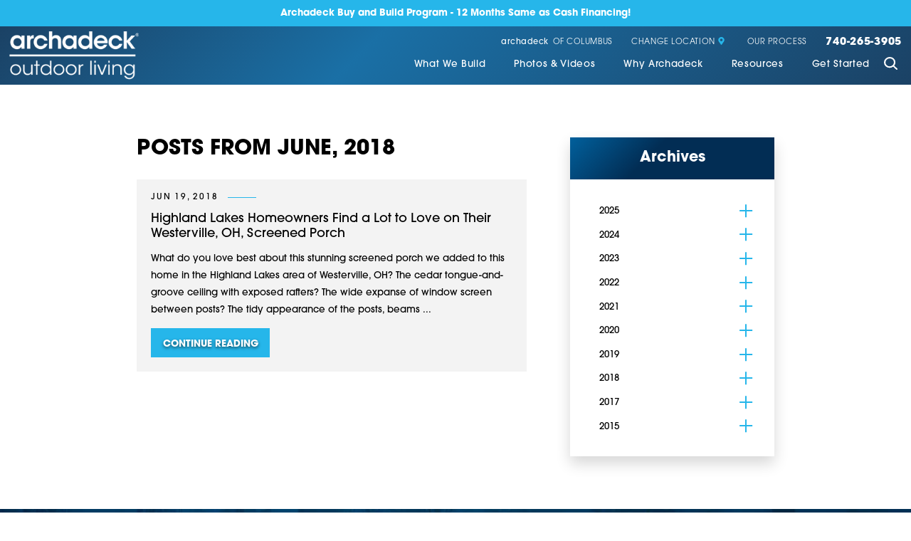

--- FILE ---
content_type: text/html; charset=utf-8
request_url: https://www.archadeck.com/columbus/resources/blog/2018/june/
body_size: 15126
content:
<!DOCTYPE html>
<html lang="en" data-anim="1" data-prlx="1" data-flr="1" data-i="x37dc20xp4z" data-is="l4nwa6osr8_" data-gmap="AIzaSyCCSUDj5b6maWqpSnOSpZim7KuFjr1xTLI" data-sa="AspbRv5vcxZT0CDYNE56neVhMYnsB1sK2lwR9hMxYKbXcoWCnaJLV1hgClPIfAvdRmQSUJDP76gNSeATjnyuKUkgo%2FRYEcMpnDnRwmA8cRR8zGgXtmL%2FvHEqpiB6aURx80lcbjzXkoA4ge5xjRZnn5kccNRS8ozkiZ4%2F8ZIC7nLk3W%2BJ">
<head>
	<script type="text/javascript" src="https://d217qqw9cv4mkx.cloudfront.net/cms/includes/xfe68wggbgd.2509161620371.js" defer data-require='["j/poly","j/modernizr","j/jquery","j/jquery.ui","j/ui.touch","j/ui.wheel","j/ui.draw","j/ui.mobile","j/timezone","static","j/jquery.cookie","extensions","uri","behaviors","c/scrollbar","c/loading","m/date","form","adapter","v/jwplayer","video","a/bootstrap","svg"]'></script>
	<title>June 2018 Blogs | Archadeck Outdoor Living</title>
	<link rel="canonical" href="https://www.archadeck.com/columbus/resources/blog/2018/june/"/>
	<meta content="text/html; charset=utf-8" http-equiv="Content-Type"/>
	<meta content="initial-scale=1" name="viewport"/>
	<meta http-equiv="X-UA-Compatible" content="IE=edge,chrome=1"/>
	<meta name="description" content="Explore our blog posts from June 2018 to learn more about Archadeck Outdoor Living."/>
	<meta property="og:type" content="website"/>
	<meta property="og:site_name" content="Archadeck"/>
	<meta property="og:url" content="https://www.archadeck.com/columbus/resources/blog/2018/june/"/>
	<meta property="og:image" content="https://www.archadeck.com/images/social/Social-Share.2101050844288.jpg"/>
	<meta name="twitter:card" content="summary_large_image"/>
	<meta name="twitter:image" content="https://www.archadeck.com/images/social/Social-Share.2101050844288.jpg"/>
	<meta name="google-site-verification" content="Q7Xr3W0lyiDnisg1I-yB-gMmNbjEufSKm85B9b9WiHo"/>
	<meta name="msvalidate.01" content="C3F3BC7C934F6B425D2A15307AA60600"/>
	<link rel="preconnect" href="https://use.typekit.net/htj6kdx.css"/>
	<!-- Google Tag Manager -->
	<script type="text/javascript">
(function(n){var t=n.Process||{},i=function(n){var t=+n;return isNaN(t)?n:t},u=function(n){return decodeURIComponent(n.replace(/\+/g,"%20"))},h=/\{(.+?)\}/g,c=window.location.hash&&window.location.hash[1]==="~"&&!/\bSPPC=./i.test(document.cookie||""),s=[],e=null,r=null,o=null,f=null;t.Page=function(n){for(var i=n.length;i--;)c?s.push(n[i]):t.Element(document.getElementById(n[i]))};t.Delayed=function(){var n,i;for(r=null;n=s.shift();)t.Element(document.getElementById(n));try{i=new CustomEvent("process.delayed",{bubbles:!0,cancelable:!0});document.documentElement.dispatchEvent(i)}catch(u){}};t.Element=function(n){if(n)switch(n.getAttribute("data-process")){case"if":t.If(n);break;case"replace":t.Replace(n);break;default:t.Fix(n)}};t.Replace=function(n){var i,f=n.parentNode,r=document.createTextNode(t.Get(n.getAttribute("data-replace"))),u=n.firstElementChild;u&&u.getAttribute&&(i=u.getAttribute("href"))&&i.substring(0,4)==="tel:"&&(i=document.createElement("a"),i.setAttribute("href","tel:"+r.data),i.appendChild(document.createTextNode(r.data)),r=i);f.insertBefore(r,n);f.removeChild(n)};t.Fix=function(n){var r,u,i,f=n.attributes.length,e=n.childNodes.length;if(n.nodeName==="SCRIPT"){n.parentNode.removeChild(n);return}while(f--)r=n.attributes[f],r.name.substring(0,13)=="data-replace-"&&(u=r.name.substring(13),n.setAttribute(u,t.Get(r.value)),n.removeAttribute(r.name));while(e--)i=n.childNodes[e],i.nodeType===3&&i.data&&i.data.indexOf("{")>=0&&(i.data=t.Get(i.data))};t.If=function(n){for(var i,u,f,e,o=n.parentNode,s=n.attributes.length,r=undefined;s--;){i=n.attributes[s];switch(i.name){case"field":r=t.Check(n,t.Get(i.value));break;case"nofield":r=!t.Check(n,t.Get(i.value))}if(r!==undefined)break}if(r)for(u=n.childNodes,f=0,e=u.length;f<e;f++)o.insertBefore(u[0],n);o.removeChild(n)};t.Check=function(n,r){for(var u,f,e=n.attributes.length;e--;){u=n.attributes[e];switch(u.name){case"equals":return r==t.Get(u.value);case"gt":case"greaterthan":case"morethan":return i(r)>i(t.Get(u.value));case"gte":return i(r)>=i(t.Get(u.value));case"lt":case"lessthan":case"lesserthan":return i(r)<i(t.Get(u.value));case"lte":return i(r)<=i(t.Get(u.value));case"ne":case"notequals":return r!=t.Get(u.value);case"contains":return f=t.Get(u.value),r.indexOf(f>=0);case"notcontains":return f=t.Get(u.value),!r.indexOf(f>=0);case"in":return f=t.Get(u.value),t.InArray(r,(""+f).split(","));case"notin":return f=t.Get(u.value),!t.InArray(r,(""+f).split(","));case"between":return f=t.Get(u.value).Split(","),f.length==2&&i(r)>=i(f[0])&&i(r)<=i(f[1])?!0:!1}}return!!r};t.InArray=function(n,t){for(var i=t.length;i--;)if(t[i]==n)return!0;return!1};t.Get=function(n){return n.replace(h,function(n,i){var r=i.split("/"),f=r.shift();return t.Data(f.split(":"),0,r[0])||u(r.shift()||"")})};t.Data=function(n,i,r){var u;switch(n[i].toLowerCase()){case"f":return t.Format(n[i+1],n,i+2,r);case"if":return t.Data(n,i+1)?n.pop():"";case"ifno":case"ifnot":return t.Data(n,i+1)?"":n.pop();case"q":case"querystring":return t.Query(n[i+1])||"";case"session":case"cookie":return t.Cookie(n[i+1])||"";case"number":return t.Number(n[i+1],r)||"";case"request":return u=t.Cookie("RWQ")||window.location.search,u&&u[0]==="?"&&n[i+1]&&n[i+1][0]!="?"&&(u=u.substr(1)),u;case"u":return t.UserData(n[i+1])||"";default:return""}};t.Format=function(n,i,r,u){var h,f,s,e,o;if(!n||r>i.length-1)return"";if(h=null,f=null,n=n.toLowerCase(),e=0,n=="binary")e=2;else if(r+1<i.length)switch(n){case"p":case"phone":case"p2":case"phone2":case"p3":case"phone3":i[r].indexOf("0")>=0&&(f=i[r],e=1);break;default:s=parseInt(i[r]);isNaN(s)||(h=s,e=1)}o=t.Data(i,r+e,u);switch(n){case"p":case"phone":return t.Phone(""+o,f);case"p2":case"phone2":return t.Phone(""+o,f||"000.000.0000");case"p3":case"phone3":return t.Phone(""+o,f||"000-000-0000");case"tel":return t.Phone(""+o,f||"0000000000")}};t.Phone=function(n,t){var u,i,f,r;if(!n)return"";if(u=n.replace(/\D+/g,""),u.length<10)return n;for(i=(t||"(000) 000-0000").split(""),f=0,r=0;r<i.length;r++)i[r]=="0"&&(f<u.length?i[r]=u[f++]:(i.splice(r,1),r--));return f==10&&u.length>10&&i.push(" x"+u.substring(10)),i.join("")};t.Query=function(n){var r,f,o,i,s;if(!e)for(e={},r=t.Cookie("RWQ")||window.location.search,f=r?r.substring(1).split("&"):[],o=f.length;o--;)i=f[o].split("="),s=u(i.shift()).toLowerCase(),e[s]=i.length?u(i.join("=")):null;return e[n.toLowerCase()]};t.Cookie=function(n){var f,i,o,e,t;if(!r)for(r={},f=document.cookie?document.cookie.split("; "):[],i=f.length;i--;){o=f[i].split("=");e=u(o.shift()).toLowerCase();t=o.join("=");switch(t[0]){case"#":r[e]=+t.substring(1);break;case":":r[e]=new Date(+t.substring(1));break;case"!":r[e]=t==="!!";break;case"'":r[e]=u(t.substring(1));break;default:r[e]=u(t)}}for(f=n.split("|"),i=0;i<f.length;i++)if(t=r[f[i].toLowerCase()],t)return t;return""};t.UserData=function(n){switch(n){case"DisplayName":return t.Cookie("U_DisplayName")||"";case"TimeOfDay":var r=new Date,i=r.getHours();return i>=17||i<5?"Evening":i<12?"Morning":"Afternoon"}};t.Number=function(n,i){var s,u,r,e;if(!i)return i;if(!o)for(o={},s=(t.Cookie("PHMAP")||"").split(","),e=0;e<s.length;e++)u=(s[e]||"").split("="),u.length===2&&(o[u[0]]=u[1]);return r=o[i],r&&r!=="0"||(r=i),f||(f={}),f[r]=1,r};t.Phones=function(){var n,t;if(f){n=[];for(t in f)f.hasOwnProperty(t)&&n.push(t);return n.join("|")}return null};n.Process=t;document.documentElement&&(document.documentElement.clientWidth<=1280||(t.Cookie("pref")&1)==1)&&(document.documentElement.className+=" minimize")})(this);
(function(n){window.rrequire||n(window)})(function(n){function b(i,r,u,f){var h,b,e,a,g,o,nt=(new Date).getTime(),p,c,l,w;if(((!s||nt-s>1e3)&&(st(),s=nt),!t[i])&&(h=k(i,f),h.length)){switch(h[0]){case"/common/js/j/jquery.js":case"/common/js/j/jquery.1.x.js":case"/common/js/j/jquery.2.x.js":h[0]=n.Modernizr&&n.Modernizr.canvas?"/common/js/j/jquery.2.x.js":"/common/js/j/jquery.1.x.js"}if(d(h),f==="css"?(e=n.document.createElement("link"),e.setAttribute("type","text/css"),e.setAttribute("rel","stylesheet"),a="href"):(e=n.document.createElement("script"),e.setAttribute("type","text/javascript"),e.setAttribute("async","async"),a="src",g=h.length<2||i[0]==="/"),i.indexOf("j/jquery")>=0)try{throw new Error("Jquery Require "+i);}catch(tt){for(console.log(tt.stack),p=[],c=arguments;c;)l=[],l.push.apply(l,c),p.push(l),w=c.callee.caller,c=w&&w.arguments;console.log(JSON.stringify(p))}o=h[0];o.substring(0,8)==="/common/"?o=v+o:o.substring(0,5)===rt&&(o=y+o);ot(e,i,f,g);e.setAttribute(a,o);b=n.document.head||n.document.body;b.appendChild(e)}}function ot(t,i,r,e){var s=function(){e?(n.register(i),l()):r==="css"&&(f[i]=!0,l())},o=function(){r==="js"&&console.log('error - "'+i+'" could not be loaded, rrequire will not fire.')};t.addEventListener?(t.addEventListener("load",s,!1),t.addEventListener("error",o,!1)):t.onload=t.onreadystatechange=function(n,r){var f=t.readyState;if(r||!f||/loaded|complete/.test(f)){if(f==="loaded"&&(t.children,t.readyState==="loading"&&(f="error")),t.onload=t.onreadystatechange=null,t=null,e&&f!=="error"){setTimeout(function(){var n=u[i];!n||n()?s():o();s=null;o=null},1);return}f==="error"?o():s();o=null;sucess=null}}}function st(){for(var t,r,u,i=document.querySelectorAll("script[src]"),n=0;n<i.length;n++)t=i[n],r=t.getAttribute("src"),u=t.getAttribute("data-require"),c(r,u,"js");for(i=document.querySelectorAll("link[rel='stylesheet'][href]"),n=0;n<i.length;n++)t=i[n],r=t.getAttribute("href"),u=t.getAttribute("data-require"),c(r,u,"css")}function k(t,i){var r=[];if(!t)return r;if(t.indexOf(n.location.origin)===0&&(t=t.substring(n.location.origin.length)),m=et.exec(t)){if(m[1])return r.push(t),r;if(m[2])return r.push(n.location.protocol+t),r;(m=/(.+?)\.\d{13}(\.\w{2,12})$/.exec(t))&&(t=m[1]+m[2]);r.push(t);(m=/^\/(common|cms)\/(admin\/|js\/|css\/)?(.+?)(\.js|\.css)$/.exec(t))&&(t=m[1]==="cms"?m[1]+"/"+(m[2]||"")+m[3]:m[2]==="admin/"?m[2]+m[3]:m[3],r.push(t))}else/^cms\//.test(t)?r.push("/"+t+"."+i):/^admin\//.test(t)?r.push("/common/"+t+"."+i):i==="js"?r.push("/common/js/"+t+"."+i):i==="css"&&r.push("/common/css/"+t+"."+i),r.push(t);return r}function c(n,i,r){var f,u;if(n&&!t[n]&&(f=k(n,r),d(f),i)){try{arr=it(i)}catch(e){return}for(len=arr&&arr.length,u=0;u<len;u++)c(arr[u],null,r)}}function d(n,i){for(var r,u=0;u<n.length;u++){r=n[u];switch(r){case"j/jquery":case"j/jquery.1.x":case"j/jquery.2.x":case"j/jquery.3.x":t["j/jquery"]=!0;t["j/jquery.1.x"]=!0;t["j/jquery.2.x"]=!0;t["j/jquery.3.x"]=!0;t["/common/js/j/jquery.js"]=!0;t["/common/js/j/jquery.1.x.js"]=!0;t["/common/js/j/jquery.2.x.js"]=!0;t["/common/js/j/jquery.3.x.js"]=!0;break;case"cms":case"cms-5":i==="css"?(t.cms=!0,t["cms-5"]=!0,t["/common/css/cms.css"]=!0,t["/common/css/cms-5.css"]=!0):t[r]=!0;break;default:t[r]=!0}}}function g(n){for(var t,i=n.length;i--;)if(t=n[i],t&&!f[t])return!1;return!0}function ht(){var t,n=r.length;for(e&&(clearTimeout(e),e=0);n--;)t=r[n],t[2]===!0&&r.splice(n,1);r.length===0&&document.documentElement.classList&&document.documentElement.classList.remove("requiring")}function l(){for(var t,i=0,u=r.length;i<u;)(t=r[i++],t[2]!==!0)&&g(t[0])&&(t[2]=!0,t[1](n.jQuery,n),e&&clearTimeout(e),e=setTimeout(ht,1))}function nt(n){var t;if(n){if(typeof n=="string")return[n.toLowerCase()];if(Array.isArray(n)){for(t=n.length;t--;)n[t]=(""+(n[t]||"")).toLowerCase();return n}return null}return null}function tt(n,t){for(var i,r,u=0;u<n.length;u++)if(i=h[n[u]],i){for(n.splice(u,1),u--,r=i[0].length;r--;)n.push(i[0][r]);if(i[1]&&t)for(r=i[1].length;r--;)t.push(i[1][r])}t&&t.length&&tt(t)}function ct(t){var r=0,i=function(){if(n.google&&n.google.maps)n.register(t);else if(++r>20)throw new Error("Unable to load google maps api script.");else setTimeout(i,250)};setTimeout(i,250)}var it=function(n,t){return(window.JSON2||JSON).parse(n,t)},i="/",o=".",a=":",v=i+i+"www.scorpioncms.com",rt=i+"cms"+i,y=i+i+window.location.host,f={},t={},r=[],e=0,p=document&&document.documentElement&&document.documentElement.getAttribute("data-gmap"),ut=p&&"&key="+p,w=Object.prototype,lt=w.toString,ft=w.hasOwnProperty,h={jquery:[["j/jquery","j/jquery.ui"]],behavior:[["behaviors"],["cms-behave"]],googlemap:[["https"+a+i+i+"maps.googleapis.com/maps/api/js?v=3&libraries=places&callback=registermap"+(ut||"")]],map:[["m/gmap"]],loading:[["c/loading2"],["cms-5"]],jwplayer:[[i+"common/js/v/jwplayer"+o+"js"]],tools:[["jquery","behavior","extensions","uri","chart","c/cms","c/scrollbar","loading","form"],["cms-tools","opensans"]],opensans:[["https"+a+i+i+"fonts.googleapis.com/css?family=Open+Sans:300,400italic,400,600,700|Montserrat:400,700"]],ckeditor:[[o+o+i+"ckeditor/ckeditor"]],ck:[["admin/ck/ckeditor"]],ace:[[i+i+"cdnjs.cloudflare.com/ajax/libs/ace/1.4.11/ace"+o+"js"]],weather:[["m/weather"]],cookie:[["j/jquery.cookie"]],form2:[["admin/js/form","admin/js/poly"]]},u={"j/jquery":function(){return!!n.jQuery},"j/jquery.1.x":function(){return!!n.jQuery},"j/jquery.2.x":function(){return!!n.jQuery},"j/jquery.3.x":function(){return!!n.jQuery},"j/jquery.ui":function(){return!!(n.jQuery&&n.jQuery.widget)},"j/jquery.cookie":function(){return!!(n.jQuery&&n.jQuery.cookie)},"j/poly":function(){return!!(n.Element&&n.Element.prototype&&n.Element.prototype.scrollIntoViewport)},googlemap:function(){return!!(n.google&&n.google.maps)},jwplayer:function(){return!!n.jwplayer},ckeditor:function(){return!!n.CKEDITOR},ace:function(){return!!n.ace},weather:function(){return!!(n.jQuery&&n.jQuery.weather)}},et=/^(https?:)?(\/\/([\w\-\.]+))?(\/.+)/i,s;(function(){var n;for(var t in u)ft.call(u,t)&&(n=h[t],n&&n[0]&&n[0][0]&&(u[n[0][0]]=u[t]))})();Array.isArray||(Array.isArray=function(n){return Object.prototype.toString.call(n)==="[object Array]"});Function.isFunction||(Function.isFunction=function(n){return Object.prototype.toString.call(n)==="[object Function]"});s=null;n.registerLoading=function(n){t[n]=!0};n.register=function(n){n&&typeof n=="string"&&(t[n]=!0,f[n]=!0,l())};n.registermap=function(){var n=h.googlemap[0][0];register(n)};n.rrequire=function(i,e,o){var a,h,v,c,s,y,l;if(i=nt(i),i){for(Function.isFunction(o)&&(a=o,o=e,e=a,a=null),o=nt(o),o||(o=[]),tt(i,o),h=i.length,v=!0;h--;)if((c=i[h],c)&&(s=c.toLowerCase(),!f[s])){if(y=u[s],y&&y()){f[s]=!0;continue}if(v=!1,!t[s]){if(s.indexOf("maps.googleapis.com")!==-1&&document.querySelector("script[src*='maps.googleapis.com']")){ct(s);continue}b(c,"script","src","js")}}for(h=0;h<o.length;)(l=o[h],l)&&(s=l.toLowerCase(),f[s]||b(l,"link","href","css"),h++);Function.isFunction(e)&&(v||g(i)?e(n.jQuery,n):r.push([i,e,!1]))}};n.rrequire.setBase=function(n){v=n};n.rrequire.setHost=function(n){y=n};n.rrequire.setDetect=function(n,t){n&&typeof n=="string"&&Function.isFunction(t)&&(u[n]=t)};n.rrequire.getLoading=function(){var n=Object.keys(t);return n.sort(),console.log(JSON.stringify(n,null,"\t"))};n.require||(n.require=n.rrequire)});
</script>
	<script>(function(n,t,i,r,u){n[r]=n[r]||[];n[r].push({"gtm.start":(new Date).getTime(),event:"gtm.js"});var e=t.getElementsByTagName(i)[0],f=t.createElement(i),o=r!="dataLayer"?"&l="+r:"";f.async=!0;f.src="https://www.googletagmanager.com/gtm.js?id="+u+o;e.parentNode.insertBefore(f,e)})(window,document,"script","dataLayer","GTM-KNHZ8WJ3");</script>
	<!-- End Google Tag Manager -->
	<script type="text/javascript">
(function(i,s,o,g,r,a,m){i['GoogleAnalyticsObject']=r;i[r]=i[r]||function(){
(i[r].q=i[r].q||[]).push(arguments)},i[r].l=1*new Date();a=s.createElement(o),
m=s.getElementsByTagName(o)[0];a.defer=!0;a.src=g;m.parentNode.insertBefore(a,m)
})(window,document,'script','//www.google-analytics.com/analytics.js','ga');

ga('create', 'UA-8043786-1', 'auto');

ga('require', 'displayfeatures');

(function(w) {
	if (w.ga && w.VedDecode && w.VedDecode.ved) {
		// Send pageview with custom dimension data
		ga('set', {
			dimension1: getVedValue('linkIndex'),
			dimension2: getVedValue('linkType'),
			dimension3: getVedValue('resultPosition'),
			dimension4: getVedValue('subResultPosition'),
			dimension5: getVedValue('page')
			});
	}
	function getVedValue(key) {
		var ret = w.VedDecode[key];
		return ret ? ret + '' : '(not set)';
	}
})(window);

ga('send', 'pageview');

</script>
	<!-- Google Tag Manager -->
<script>(function(w,d,s,l,i){w[l]=w[l]||[];w[l].push({'gtm.start':
new Date().getTime(),event:'gtm.js'});var f=d.getElementsByTagName(s)[0],
j=d.createElement(s),dl=l!='dataLayer'?'&l='+l:'';j.async=true;j.src=
'https://www.googletagmanager.com/gtm.js?id='+i+dl;f.parentNode.insertBefore(j,f);
})(window,document,'script','dataLayer','GTM-533TZG');</script>
<!-- End Google Tag Manager -->
	<!-- Facebook Pixel Code -->
<script>
!function(f,b,e,v,n,t,s){if(f.fbq)return;n=f.fbq=function(){n.callMethod?
n.callMethod.apply(n,arguments):n.queue.push(arguments)};if(!f._fbq)f._fbq=n;
n.push=n;n.loaded=!0;n.version='2.0';n.queue=[];t=b.createElement(e);t.defer=!0;
t.src=v;s=b.getElementsByTagName(e)[0];s.parentNode.insertBefore(t,s)}(window,
document,'script','//connect.facebook.net/en_US/fbevents.js');

fbq('dataProcessingOptions', ['LDU'], 0, 0);

fbq('init', '4190892367593059');
fbq('track', 'PageView');</script>
<!-- End Facebook Pixel Code -->
	<link rel="stylesheet" type="text/css" href="https://d217qqw9cv4mkx.cloudfront.net/cms/includes/uprxuu9mdl1.2507010500148.css" data-require='["cms","cms-behave"]'/>
	<script>(function(){
var cook = /(?:^|\b)COOK=(.+?)(?:$|;)/.exec( document.cookie )?.[1];
var analytics;
var marketing;
if(cook==='YES'){analytics=true;marketing=true;}
else if(cook==='NO!'){analytics=false;marketing=false;}
else if(cook==='ANALYTICS'){analytics=true;marketing=false;}
else if(cook==='MARKETING'){analytics=false;marketing=true;}
else{analytics=true;marketing=navigator.globalPrivacyControl||window.doNotSell?false:true;}
window.$consentState={analytics,marketing};
})();</script>
<script type="module" src="https://d217qqw9cv4mkx.cloudfront.net/common/usc/p/manage-cookies.js"></script>
</head>
<body class="sub" data-config="pz8po57m.829\6yfhb14v.vgb\0uaxr1n6.ouy\wc3ie4rn.t2t\54pizxfg.a28" data-id="14741839" data-s="35" data-i="316403" data-p="131" data-fk="300541" data-location="50077">
	<!-- Google Tag Manager (noscript) -->
	<noscript><iframe src="https://www.googletagmanager.com/ns.html?id=GTM-KNHZ8WJ3" height="0" width="0" style="display:none;visibility:hidden"></iframe></noscript>
	<!-- End Google Tag Manager (noscript) -->

	<div id="AccessibilityZone"><div id="AccessibilityMenu" class="access-menu access-options flex">
	

	<div class="access-btn open-btn btn" title="Open the accessibility options menu">
		Open Accessibility Menu
	</div>
	<ul>
		<li>
			<button class="flex" data-action="content"><svg viewBox="0 0 36 36"><use data-href="/cms/svg/site/l4nwa6osr8_.36.2601151615359.svg#skip_content"></use></svg> Skip to Content</button>
		</li>
		<li>
			<button class="flex" data-action="menu"><svg viewBox="0 0 36 36"><use data-href="/cms/svg/site/l4nwa6osr8_.36.2601151615359.svg#skip_menu"></use></svg> Skip to Menu</button>
		</li>
		<li>
			<button class="flex" data-action="largeText"><svg viewBox="0 0 36 36"><use data-href="/cms/svg/site/l4nwa6osr8_.36.2601151615359.svg#text_size"></use></svg> Increase Text Size</button>
		</li>
		<li>
			<button class="flex clear-btn" data-action="clear">Clear All <svg viewBox="0 0 36 36"><use data-href="/cms/svg/site/l4nwa6osr8_.36.2601151615359.svg#trash"></use></svg></button>
		</li>
	</ul>
	<span class="access-btn close-btn">
		<svg viewBox="0 0 36 36" class="accessibility" role="presentation"><use data-href="/cms/svg/site/l4nwa6osr8_.36.2601151615359.svg#accessibility"></use></svg> 
		Hide
	</span>
</div></div>
	<header id="HeaderZone"><section id="LocalMastheadV1" class="v1 local" universal_="true">
	
	
	
	
	<div class="notification-banner ui-repeater" id="LocalMastheadV1_HDR0_NotificationBannerV1">
		<div data-item="i">
			
				<a href="https://www.archadeck.com/columbus/resources/financing/#~e157ea32-1856-4d9f-a835-798f26720a5d" target="_blank" class="lnk-stl">
					<strong>
						Archadeck Buy and Build Program - 12 Months Same as Cash Financing!
					</strong>
				</a>
			
			
		</div>
	</div>
	<div class="masthead flex spaced middle">
		<a href="/columbus/" class="top-logo ui-repeater" id="LocalMastheadV1_HDR0_ctl01">
			<img alt="Archadeck" src="https://d217qqw9cv4mkx.cloudfront.net/images/design/logo.2104261452458.png" title="Archadeck" data-item="i" data-key="45364">
			<svg viewBox="0 0 36 36" data-item="i" data-key="45364"><use data-href="/cms/svg/site/l4nwa6osr8_.36.2601151615359.svg#logo_bug"></use></svg>
		</a>
		<button class="toggle menu-btn" id="MenuToggle" aria-label="Toggle Primary Navigation Menu" aria-haspopup="true" type="button">
	        <span></span>
	        <span></span>
	        <span></span>
	    </button>
		<div class="masthead-right">
			<div class="tier-nav flex">
				<ul class="flex middle">
					<li>
						<a href="/columbus/" target=""><span class="brand-name">archadeck</span> of 
							Columbus
							
						</a>
					</li>
					
					<li>
						<a href="/locations/">Change Location <svg viewBox="0 0 36 36"><use data-href="/cms/svg/site/l4nwa6osr8_.36.2601151615359.svg#icon_location_marker"></use></svg></a>
					</li>
					<li>
						<a href="/columbus/why-archadeck/our-process/">Our Process</a>
					</li>
					<li class="phone-link">
						<a href="tel:(740) 265-3905" id="LocalMastheadV1_1" data-replace-href="tel:{F:P:Cookie:PPCP1/(740)%20265-3905}"><span id="LocalMastheadV1_2" data-process="replace" data-replace="{F:P3:Cookie:PPCP1/740-265-3905}">740-265-3905</span></a>
					</li>
				</ul>
			</div>
			<nav class="top-nav flex middle">
				<ul class="flex" role="menu" aria-label="Top Navigation" aria-labelledby="MenuToggle">
					<li role="menuitem">
						<a href="/columbus/what-we-build/" target="">What We Build</a>
						
							
								<button id="what-we-buildChildMenuToggle" aria-label="Toggle Child Navigation Menu for What We Build" aria-controls="what-we-buildChildMenu" aria-haspopup="true" type="button">
									 <svg viewBox="0 0 36 36"><use data-href="/cms/svg/site/l4nwa6osr8_.36.2601151615359.svg#icon_plus"></use></svg>
								</button>
							
						
						<div>
							<ul role="menu">
								<li role="menuitem">
						<a href="/columbus/what-we-build/decks/" target="">Decks</a>
						
						
						
					</li><li role="menuitem">
						<a href="/columbus/what-we-build/fire-features/" target="">Fire Features</a>
						
						
						
					</li><li role="menuitem">
						<a href="/columbus/what-we-build/outdoor-kitchens/" target="">Outdoor Kitchens</a>
						
						
						
					</li><li role="menuitem">
						<a href="/columbus/what-we-build/patios-hardscapes/" target="">Patios & Hardscapes</a>
						
						
						
					</li><li role="menuitem">
						<a href="/columbus/what-we-build/pergolas/" target="">Pergolas</a>
						
						
						
					</li><li role="menuitem">
						<a href="/what-we-build/porches/" target="">Porches</a>
						
						
						
					</li><li role="menuitem">
						<a href="/columbus/what-we-build/eze-breeze-porches/" target="">Eze Breeze Porches</a>
						
						
						
					</li><li role="menuitem">
						<a href="/what-we-build/redecking/" target="">Redecking</a>
						
						
						
					</li><li role="menuitem">
						<a href="/what-we-build/sunrooms/" target="">Sunrooms</a>
						
						
						
					</li><li role="menuitem">
						<a href="/columbus/what-we-build/screened-porches/" target="">Screened Porches</a>
						
						
						
					</li><li role="menuitem">
						<a href="/columbus/what-we-build/softscapes/" target="">Softscapes</a>
						
						
						
					</li><li role="menuitem">
						<a href="/columbus/what-we-build/timbertech-decks/" target="">TimberTech Decks</a>
						
						
						
					</li><li role="menuitem">
						<a href="/columbus/what-we-build/combination-projects/" target="">Combination Projects</a>
						
						
						
					</li>
								
								
									<li role="menuitem" id="LocalMastheadV1_ctl00_SPR028_ServiceFromSMS" class="ui-repeater">
										
									</li>
								
							</ul>
							<button class="js-close" id="what-we-buildChildMenuClose" aria-label="Close Child Navigation Menu for What We Build" aria-controls="what-we-buildChildMenu" type="button">
								<svg viewBox="0 0 36 36"><use data-href="/cms/svg/site/l4nwa6osr8_.36.2601151615359.svg#cancel"></use></svg>
							</button>
						</div>
						
					</li><li role="menuitem">
						<a href="/columbus/photos-videos/" target="">Photos & Videos</a>
						
							
								<button id="photos-videosChildMenuToggle" aria-label="Toggle Child Navigation Menu for Photos & Videos" aria-controls="photos-videosChildMenu" aria-haspopup="true" type="button">
									 <svg viewBox="0 0 36 36"><use data-href="/cms/svg/site/l4nwa6osr8_.36.2601151615359.svg#icon_plus"></use></svg>
								</button>
							
						
						<div>
							<ul role="menu">
								<li role="menuitem">
						<a href="/columbus/photos-videos/photo-gallery/" target="">Photo Gallery</a>
						
						
						
					</li><li role="menuitem">
						<a href="/columbus/photos-videos/videos/" target="">Videos</a>
						
						
						
					</li>
								
								
							</ul>
							<button class="js-close" id="photos-videosChildMenuClose" aria-label="Close Child Navigation Menu for Photos & Videos" aria-controls="photos-videosChildMenu" type="button">
								<svg viewBox="0 0 36 36"><use data-href="/cms/svg/site/l4nwa6osr8_.36.2601151615359.svg#cancel"></use></svg>
							</button>
						</div>
						
					</li><li role="menuitem">
						<a href="/columbus/why-archadeck/" target="">Why Archadeck</a>
						
							
								<button id="why-archadeckChildMenuToggle" aria-label="Toggle Child Navigation Menu for Why Archadeck" aria-controls="why-archadeckChildMenu" aria-haspopup="true" type="button">
									 <svg viewBox="0 0 36 36"><use data-href="/cms/svg/site/l4nwa6osr8_.36.2601151615359.svg#icon_plus"></use></svg>
								</button>
							
						
						<div>
							<ul role="menu">
								<li role="menuitem">
						<a href="/why-archadeck/better-building/" target="">Better Building</a>
						
						
						
					</li><li role="menuitem">
						<a href="/why-archadeck/custom-designs/" target="">Custom Designs</a>
						
						
						
					</li><li role="menuitem">
						<a href="/blog/categories/deck-safety/" target="">Deck Safety</a>
						
						
						
					</li><li role="menuitem">
						<a href="/why-archadeck/our-process/" target="">Our Process</a>
						
						
						
					</li><li role="menuitem">
						<a href="/why-archadeck/our-warranty/" target="">Our Warranty</a>
						
						
						
					</li><li role="menuitem">
						<a href="/columbus/why-archadeck/testimonials/" target="">Testimonials</a>
						
						
						
					</li><li role="menuitem">
						<a href="/columbus/why-archadeck/meet-the-team/" target="">Meet The Team</a>
						
						
						
					</li>
								
								
							</ul>
							<button class="js-close" id="why-archadeckChildMenuClose" aria-label="Close Child Navigation Menu for Why Archadeck" aria-controls="why-archadeckChildMenu" type="button">
								<svg viewBox="0 0 36 36"><use data-href="/cms/svg/site/l4nwa6osr8_.36.2601151615359.svg#cancel"></use></svg>
							</button>
						</div>
						
					</li><li role="menuitem">
						<a href="/resources/" target="">Resources</a>
						
							
								<button id="resourcesChildMenuToggle" aria-label="Toggle Child Navigation Menu for Resources" aria-controls="resourcesChildMenu" aria-haspopup="true" type="button">
									 <svg viewBox="0 0 36 36"><use data-href="/cms/svg/site/l4nwa6osr8_.36.2601151615359.svg#icon_plus"></use></svg>
								</button>
							
						
						<div>
							<ul role="menu">
								<li role="menuitem">
						<a href="/columbus/resources/free-design-guide/" target="">Free Design Guide</a>
						
						
						
					</li><li role="menuitem">
						<a href="/quiz/" target="">Find Your Outdoor Style</a>
						
						
						
					</li><li role="menuitem">
						<a href="/resources/choosing-a-contractor/" target="">Choosing a Contractor</a>
						
						
						
					</li><li role="menuitem">
						<a href="/columbus/resources/blog/" target="">Blog</a>
						
						
						
					</li><li role="menuitem">
						<a href="/columbus/photos-videos/photo-gallery/" target="">Photo Gallery</a>
						
						
						
					</li><li role="menuitem">
						<a href="/columbus/photos-videos/videos/" target="">Video Gallery</a>
						
						
						
					</li><li role="menuitem">
						<a href="/resources/our-partners/" target="">Our Partners</a>
						
						
						
					</li><li role="menuitem">
						<a href="/columbus/resources/service-areas/" target="">Service Areas</a>
						
						
						
					</li><li role="menuitem">
						<a href="/columbus/resources/financing/" target="">Financing</a>
						
						
						
					</li><li role="menuitem">
						<a href="/columbus/resources/employment/" target="">Employment</a>
						
						
						
					</li><li role="menuitem">
						<a href="/resources/faqs/" target="">FAQs</a>
						
						
						
					</li><li role="menuitem">
						<a href="/columbus/resources/community/" target="">Community</a>
						
						
						
					</li>
								
								
							</ul>
							<button class="js-close" id="resourcesChildMenuClose" aria-label="Close Child Navigation Menu for Resources" aria-controls="resourcesChildMenu" type="button">
								<svg viewBox="0 0 36 36"><use data-href="/cms/svg/site/l4nwa6osr8_.36.2601151615359.svg#cancel"></use></svg>
							</button>
						</div>
						
					</li><li role="menuitem">
						<a href="/columbus/get-started/" target="">Get Started</a>
						
							
						
						
						
					</li>
				</ul>
				<a href="/site-search/" aria-label="Site Search"><svg viewBox="0 0 36 36"><use data-href="/cms/svg/site/l4nwa6osr8_.36.2601151615359.svg#search"></use></svg></a>
			</nav>
		</div>
	</div>
</section>
<script id="Process_LocalMastheadV1" type="text/javascript" style="display:none;">window.Process&&Process.Page(['Process_LocalMastheadV1','LocalMastheadV1_1','LocalMastheadV1_2']);</script>
</header>
	<main id="MainZone"><div id="TwoColumn" class="two-col sub-zone" universal_="true">
	<div class="main flex spaced">
		<article id="ContentZone" class="two-thirds"><form id="Form_LocalBlogMonth" method="post" enctype="multipart/form-data" action="/columbus/resources/blog/2018/june/" data-search="1">
<input type="hidden" name="_m_" value="LocalBlogMonth">
<input type="hidden" class="ui-cms-input" id="LocalBlogMonth__edit_" name="LocalBlogMonth$_edit_" value>
<input type="hidden" class="ui-cms-input" id="LocalBlogMonth__command_" name="LocalBlogMonth$_command_" value>
<section id="LocalBlogMonth" class="blog-system ui-repeater ui-ajax ui-deferred" universal_="true" data-content="true">
	
	<div class="main">
		<header>
			<h1>Posts from , </h1>
		</header>
		<ul>
			
		</ul>
		
	</div>
</section>
</form></article>
		<aside id="SideZone" class="third"><nav id="ArchiveNav" class="side-nav archive-nav ui-repeater" universal_="true">
	
	
	
	<header>
		<strong>Archives</strong>
	</header>
	<ul class="el-tab-box" role="menu">
		<li class="flex level-   ">
			<a href="/columbus/resources/blog/2025/" role="menuitem">2025</a>
			<span class="el-tab"></span>
			<ul class="el-panel" role="menu" style="display:none;">
				<li data-item="i">
					<a href="/columbus/resources/blog/2025/november/" role="menuitem">November</a>
				</li><li data-item="i">
					<a href="/columbus/resources/blog/2025/october/" role="menuitem">October</a>
				</li><li data-item="i">
					<a href="/columbus/resources/blog/2025/september/" role="menuitem">September</a>
				</li><li data-item="i">
					<a href="/columbus/resources/blog/2025/august/" role="menuitem">August</a>
				</li><li data-item="i">
					<a href="/columbus/resources/blog/2025/july/" role="menuitem">July</a>
				</li><li data-item="i">
					<a href="/columbus/resources/blog/2025/june/" role="menuitem">June</a>
				</li><li data-item="i">
					<a href="/columbus/resources/blog/2025/may/" role="menuitem">May</a>
				</li><li data-item="i">
					<a href="/columbus/resources/blog/2025/april/" role="menuitem">April</a>
				</li><li data-item="i">
					<a href="/columbus/resources/blog/2025/march/" role="menuitem">March</a>
				</li><li data-item="i">
					<a href="/columbus/resources/blog/2025/february/" role="menuitem">February</a>
				</li><li data-item="i">
					<a href="/columbus/resources/blog/2025/january/" role="menuitem">January</a>
				</li>
			</ul>
		</li><li class="flex level-   ">
			<a href="/columbus/resources/blog/2024/" role="menuitem">2024</a>
			<span class="el-tab"></span>
			<ul class="el-panel" role="menu" style="display:none;">
				<li data-item="i">
					<a href="/columbus/resources/blog/2024/december/" role="menuitem">December</a>
				</li><li data-item="i">
					<a href="/columbus/resources/blog/2024/november/" role="menuitem">November</a>
				</li><li data-item="i">
					<a href="/columbus/resources/blog/2024/october/" role="menuitem">October</a>
				</li><li data-item="i">
					<a href="/columbus/resources/blog/2024/september/" role="menuitem">September</a>
				</li><li data-item="i">
					<a href="/columbus/resources/blog/2024/july/" role="menuitem">July</a>
				</li><li data-item="i">
					<a href="/columbus/resources/blog/2024/june/" role="menuitem">June</a>
				</li><li data-item="i">
					<a href="/columbus/resources/blog/2024/may/" role="menuitem">May</a>
				</li><li data-item="i">
					<a href="/columbus/resources/blog/2024/march/" role="menuitem">March</a>
				</li><li data-item="i">
					<a href="/columbus/resources/blog/2024/january/" role="menuitem">January</a>
				</li>
			</ul>
		</li><li class="flex level-   ">
			<a href="/columbus/resources/blog/2023/" role="menuitem">2023</a>
			<span class="el-tab"></span>
			<ul class="el-panel" role="menu" style="display:none;">
				<li data-item="i">
					<a href="/columbus/resources/blog/2023/december/" role="menuitem">December</a>
				</li><li data-item="i">
					<a href="/columbus/resources/blog/2023/november/" role="menuitem">November</a>
				</li><li data-item="i">
					<a href="/columbus/resources/blog/2023/october/" role="menuitem">October</a>
				</li><li data-item="i">
					<a href="/columbus/resources/blog/2023/august/" role="menuitem">August</a>
				</li><li data-item="i">
					<a href="/columbus/resources/blog/2023/may/" role="menuitem">May</a>
				</li><li data-item="i">
					<a href="/columbus/resources/blog/2023/april/" role="menuitem">April</a>
				</li><li data-item="i">
					<a href="/columbus/resources/blog/2023/march/" role="menuitem">March</a>
				</li><li data-item="i">
					<a href="/columbus/resources/blog/2023/february/" role="menuitem">February</a>
				</li><li data-item="i">
					<a href="/columbus/resources/blog/2023/january/" role="menuitem">January</a>
				</li>
			</ul>
		</li><li class="flex level-   ">
			<a href="/columbus/resources/blog/2022/" role="menuitem">2022</a>
			<span class="el-tab"></span>
			<ul class="el-panel" role="menu" style="display:none;">
				<li data-item="i">
					<a href="/columbus/resources/blog/2022/december/" role="menuitem">December</a>
				</li><li data-item="i">
					<a href="/columbus/resources/blog/2022/november/" role="menuitem">November</a>
				</li><li data-item="i">
					<a href="/columbus/resources/blog/2022/october/" role="menuitem">October</a>
				</li><li data-item="i">
					<a href="/columbus/resources/blog/2022/september/" role="menuitem">September</a>
				</li><li data-item="i">
					<a href="/columbus/resources/blog/2022/august/" role="menuitem">August</a>
				</li><li data-item="i">
					<a href="/columbus/resources/blog/2022/june/" role="menuitem">June</a>
				</li><li data-item="i">
					<a href="/columbus/resources/blog/2022/may/" role="menuitem">May</a>
				</li><li data-item="i">
					<a href="/columbus/resources/blog/2022/april/" role="menuitem">April</a>
				</li><li data-item="i">
					<a href="/columbus/resources/blog/2022/january/" role="menuitem">January</a>
				</li>
			</ul>
		</li><li class="flex level-   ">
			<a href="/columbus/resources/blog/2021/" role="menuitem">2021</a>
			<span class="el-tab"></span>
			<ul class="el-panel" role="menu" style="display:none;">
				<li data-item="i">
					<a href="/columbus/resources/blog/2021/december/" role="menuitem">December</a>
				</li><li data-item="i">
					<a href="/columbus/resources/blog/2021/november/" role="menuitem">November</a>
				</li><li data-item="i">
					<a href="/columbus/resources/blog/2021/october/" role="menuitem">October</a>
				</li><li data-item="i">
					<a href="/columbus/resources/blog/2021/september/" role="menuitem">September</a>
				</li><li data-item="i">
					<a href="/columbus/resources/blog/2021/august/" role="menuitem">August</a>
				</li><li data-item="i">
					<a href="/columbus/resources/blog/2021/july/" role="menuitem">July</a>
				</li><li data-item="i">
					<a href="/columbus/resources/blog/2021/june/" role="menuitem">June</a>
				</li><li data-item="i">
					<a href="/columbus/resources/blog/2021/may/" role="menuitem">May</a>
				</li><li data-item="i">
					<a href="/columbus/resources/blog/2021/april/" role="menuitem">April</a>
				</li><li data-item="i">
					<a href="/columbus/resources/blog/2021/march/" role="menuitem">March</a>
				</li><li data-item="i">
					<a href="/columbus/resources/blog/2021/february/" role="menuitem">February</a>
				</li><li data-item="i">
					<a href="/columbus/resources/blog/2021/january/" role="menuitem">January</a>
				</li>
			</ul>
		</li><li class="flex level-   ">
			<a href="/columbus/resources/blog/2020/" role="menuitem">2020</a>
			<span class="el-tab"></span>
			<ul class="el-panel" role="menu" style="display:none;">
				<li data-item="i">
					<a href="/columbus/resources/blog/2020/october/" role="menuitem">October</a>
				</li><li data-item="i">
					<a href="/columbus/resources/blog/2020/september/" role="menuitem">September</a>
				</li><li data-item="i">
					<a href="/columbus/resources/blog/2020/august/" role="menuitem">August</a>
				</li><li data-item="i">
					<a href="/columbus/resources/blog/2020/july/" role="menuitem">July</a>
				</li><li data-item="i">
					<a href="/columbus/resources/blog/2020/june/" role="menuitem">June</a>
				</li><li data-item="i">
					<a href="/columbus/resources/blog/2020/may/" role="menuitem">May</a>
				</li><li data-item="i">
					<a href="/columbus/resources/blog/2020/april/" role="menuitem">April</a>
				</li><li data-item="i">
					<a href="/columbus/resources/blog/2020/march/" role="menuitem">March</a>
				</li><li data-item="i">
					<a href="/columbus/resources/blog/2020/february/" role="menuitem">February</a>
				</li><li data-item="i">
					<a href="/columbus/resources/blog/2020/january/" role="menuitem">January</a>
				</li>
			</ul>
		</li><li class="flex level-   ">
			<a href="/columbus/resources/blog/2019/" role="menuitem">2019</a>
			<span class="el-tab"></span>
			<ul class="el-panel" role="menu" style="display:none;">
				<li data-item="i">
					<a href="/columbus/resources/blog/2019/november/" role="menuitem">November</a>
				</li><li data-item="i">
					<a href="/columbus/resources/blog/2019/october/" role="menuitem">October</a>
				</li><li data-item="i">
					<a href="/columbus/resources/blog/2019/september/" role="menuitem">September</a>
				</li><li data-item="i">
					<a href="/columbus/resources/blog/2019/august/" role="menuitem">August</a>
				</li><li data-item="i">
					<a href="/columbus/resources/blog/2019/july/" role="menuitem">July</a>
				</li><li data-item="i">
					<a href="/columbus/resources/blog/2019/june/" role="menuitem">June</a>
				</li><li data-item="i">
					<a href="/columbus/resources/blog/2019/may/" role="menuitem">May</a>
				</li><li data-item="i">
					<a href="/columbus/resources/blog/2019/april/" role="menuitem">April</a>
				</li><li data-item="i">
					<a href="/columbus/resources/blog/2019/march/" role="menuitem">March</a>
				</li><li data-item="i">
					<a href="/columbus/resources/blog/2019/february/" role="menuitem">February</a>
				</li><li data-item="i">
					<a href="/columbus/resources/blog/2019/january/" role="menuitem">January</a>
				</li>
			</ul>
		</li><li class="flex level-   ">
			<a href="/columbus/resources/blog/2018/" role="menuitem">2018</a>
			<span class="el-tab"></span>
			<ul class="el-panel" role="menu" style="display:none;">
				<li data-item="i">
					<a href="/columbus/resources/blog/2018/december/" role="menuitem">December</a>
				</li><li data-item="i">
					<a href="/columbus/resources/blog/2018/october/" role="menuitem">October</a>
				</li><li data-item="i">
					<a href="/columbus/resources/blog/2018/september/" role="menuitem">September</a>
				</li><li data-item="i">
					<a href="/columbus/resources/blog/2018/august/" role="menuitem">August</a>
				</li><li data-item="i">
					<a href="/columbus/resources/blog/2018/july/" role="menuitem">July</a>
				</li><li data-item="i">
					<a href="/columbus/resources/blog/2018/june/" role="menuitem">June</a>
				</li><li data-item="i">
					<a href="/columbus/resources/blog/2018/april/" role="menuitem">April</a>
				</li><li data-item="i">
					<a href="/columbus/resources/blog/2018/march/" role="menuitem">March</a>
				</li><li data-item="i">
					<a href="/columbus/resources/blog/2018/february/" role="menuitem">February</a>
				</li>
			</ul>
		</li><li class="flex level-   ">
			<a href="/columbus/resources/blog/2017/" role="menuitem">2017</a>
			<span class="el-tab"></span>
			<ul class="el-panel" role="menu" style="display:none;">
				<li data-item="i">
					<a href="/columbus/resources/blog/2017/december/" role="menuitem">December</a>
				</li><li data-item="i">
					<a href="/columbus/resources/blog/2017/september/" role="menuitem">September</a>
				</li><li data-item="i">
					<a href="/columbus/resources/blog/2017/august/" role="menuitem">August</a>
				</li><li data-item="i">
					<a href="/columbus/resources/blog/2017/june/" role="menuitem">June</a>
				</li><li data-item="i">
					<a href="/columbus/resources/blog/2017/may/" role="menuitem">May</a>
				</li><li data-item="i">
					<a href="/columbus/resources/blog/2017/march/" role="menuitem">March</a>
				</li>
			</ul>
		</li><li class="flex level-   ">
			<a href="/columbus/resources/blog/2015/" role="menuitem">2015</a>
			<span class="el-tab"></span>
			<ul class="el-panel" role="menu" style="display:none;">
				<li data-item="i">
					<a href="/columbus/resources/blog/2015/december/" role="menuitem">December</a>
				</li><li data-item="i">
					<a href="/columbus/resources/blog/2015/november/" role="menuitem">November</a>
				</li><li data-item="i">
					<a href="/columbus/resources/blog/2015/october/" role="menuitem">October</a>
				</li>
			</ul>
		</li>
	</ul>
</nav></aside>
	</div>
</div></main>
	<footer id="FooterZone"><section id="LocalFooterV4" class="local footer" itemscope="" itemtype="https://schema.org/HomeAndConstructionBusiness" universal_="true">
	
	
	<ul class="quick-links flex center full ">
		<li>
			<a href="/columbus/" target="">Home</a>
		</li>
		<li>
			<a href="/columbus/what-we-build/" target="">What We Build</a>
		</li>
		<li>
			<a href="/columbus/photos-videos/" target="">Photos &amp; Videos</a>
		</li>
		<li>
			<a href="/columbus/resources/" target="">Resources</a>
		</li>
		<li>
			<a href="/locations/" target="">Change Location</a>
		</li>
		<li>
			<a href="/columbus/get-started/" target="">Get Started</a>
		</li>
	</ul>
	<div class="inner-container">
		<picture>
			<source srcset="[data-uri]" type="image/webp" data-src="https://d217qqw9cv4mkx.cloudfront.net/images/design/footer-bg.2104261710184.webp"/>
			<img src="[data-uri]" type="image/jpeg" alt="" data-bg="https://d217qqw9cv4mkx.cloudfront.net/images/design/footer-bg.2006112147329.jpg">
		</picture>
		<div class="flex">
			<div class="loc-info">
				<span class="location-name">Archadeck of Columbus</span>
				<address itemprop="address" itemscope="" itemtype="http://schema.org/PostalAddress">
					<a href="tel:(740) 265-3905" id="LocalFooterV4_1" data-replace-href="tel:{F:P:Cookie:PPCP1/(740)%20265-3905}"><span id="LocalFooterV4_2" data-process="replace" data-replace="{F:P:Cookie:PPCP1/(740)%20265-3905}">(740) 265-3905</span></a>
					<span id="LocalFooterV4_3" data-process="if" style="display:none" field="{Cookie:PPCP2/}">
						<span id="LocalFooterV4_4" data-process="if" style="display:none" field="{Cookie:PPCP2/}" notequals="0"><span>Fax: <span id="LocalFooterV4_5" data-process="replace" data-replace="{F:P:Cookie:PPCP2/}"></span></span><br></span>
					</span>
					
					<span itemprop="addressLocality">Columbus,</span>
					<span itemprop="addressRegion">OH</span>
					<span itemprop="postalCode">43240</span>
					
					
					
				</address>
			</div>
			
			<meta itemprop="name" content="Archadeck of Columbus"/>
			<meta itemprop="BranchOf" content="Archadeck"/>
			<meta itemprop="url" content="https://www.archadeck.com/columbus/"/>
			<meta itemprop="description" content=""/>
			<span class="ninja" itemprop="telephone">+1-<span id="LocalFooterV4_6" data-process="replace" data-replace="{F:P3:Cookie:PPCP1/740-265-3905}">740-265-3905</span></span>
			
			<span class="ninja" itemprop="ContactPoint" itemscope="" itemtype="http://schema.org/ContactPoint">
				<meta itemprop="name" content="Archadeck of Columbus"/>
				<meta itemprop="contactType" content="Sales"/>
				<span itemprop="telephone">+1-<span id="LocalFooterV4_7" data-process="replace" data-replace="{F:P3:Cookie:PPCP1/740-265-3905}">740-265-3905</span></span>
			</span>
			<a href="/" class="foot-logo ui-repeater" id="ctl05">
				<img itemprop="image" alt="Archadeck" src="[data-uri]" data-src="https://d217qqw9cv4mkx.cloudfront.net/images/design/logo-long.2010201430276.png" data-item="i" data-key="45364">
			</a>
			<div class="social">
				<ul class="flex ui-repeater" id="ctl06">
					<li data-item="i">
						
						<a itemprop="sameAs" href="https://www.facebook.com/ArchadeckCorporate" title="Facebook" target="_blank" aria-label="Facebook"><svg viewBox="0 0 36 36"><use data-href="/cms/svg/admin/ngbzyxpc75u.36.2601151615356.svg#facebook"></use></svg></a>
					</li><li data-item="i">
						
						<a itemprop="sameAs" href="https://www.linkedin.com/showcase/archadeck-outdoor-living-franchise-opportunities/" title="LinkedIn" target="_blank" aria-label="LinkedIn"><svg viewBox="0 0 36 36"><use data-href="/cms/svg/admin/ngbzyxpc75u.36.2601151615356.svg#linkedin"></use></svg></a>
					</li><li data-item="i">
						
						<a itemprop="sameAs" href="https://www.youtube.com/channel/UCCoYP27JSNR9rkLIVg_kmOg" title="YouTube" target="_blank" aria-label="YouTube"><svg viewBox="0 0 36 36"><use data-href="/cms/svg/admin/ngbzyxpc75u.36.2601151615356.svg#youtube"></use></svg></a>
					</li><li data-item="i">
						
						<a itemprop="sameAs" href="https://g.page/archadeck-of-columbus?we" title="Google My Business" target="_blank" aria-label="Google My Business"><svg viewBox="0 0 36 36"><use data-href="/cms/svg/admin/ngbzyxpc75u.36.2601151615356.svg#google_my_business"></use></svg></a>
					</li><li data-item="i">
						
						<a itemprop="sameAs" href="https://www.houzz.com/pro/archadeckofcolumbus/archadeck-columbus" title="Houzz" target="_blank" aria-label="Houzz"><svg viewBox="0 0 36 36"><use data-href="/cms/svg/admin/ngbzyxpc75u.36.2601151615356.svg#houzz"></use></svg></a>
					</li><li data-item="i">
						
						<a itemprop="sameAs" href="https://www.yelp.com/biz/archadeck-of-columbus-columbus-2" title="Yelp" target="_blank" aria-label="Yelp"><svg viewBox="0 0 36 36"><use data-href="/cms/svg/admin/ngbzyxpc75u.36.2601151615356.svg#yelp"></use></svg></a>
					</li><li data-item="i">
						
						<a itemprop="sameAs" href="https://www.pinterest.com/archadeckcols/" title="Pinterest" target="_blank" aria-label="Pinterest"><svg viewBox="0 0 36 36"><use data-href="/cms/svg/admin/ngbzyxpc75u.36.2601151615356.svg#pinterest"></use></svg></a>
					</li><li data-item="i">
						
						<a itemprop="sameAs" href="https://www.angieslist.com/companylist/us/oh/columbus/archadeck-of-columbus-reviews-110451.htm" title="Angie's List" target="_blank" aria-label="Angie's List"><svg viewBox="0 0 36 36"><use data-href="/cms/svg/admin/ngbzyxpc75u.36.2601151615356.svg#angies_list"></use></svg></a>
					</li><li data-item="i">
						
						<a itemprop="sameAs" href="https://porch.com/columbus-oh/decking-contractors/archadeck-of-columbus-24779036/pp" title="Porch" target="_blank" aria-label="Porch"><svg viewBox="0 0 36 36"><use data-href="/cms/svg/admin/ngbzyxpc75u.36.2601151615356.svg#porch"></use></svg></a>
					</li><li data-item="i">
						
						<a itemprop="sameAs" href="https://www.instagram.com/archadeckofcolumbus/" title="Instagram" target="_blank" aria-label="Instagram"><svg viewBox="0 0 36 36"><use data-href="/cms/svg/admin/ngbzyxpc75u.36.2601151615356.svg#instagram"></use></svg></a>
					</li>
				</ul>
			</div>
		</div>
	</div>
</section>
<script id="Process_LocalFooterV4" type="text/javascript" style="display:none;">window.Process&&Process.Page(['Process_LocalFooterV4','LocalFooterV4_1','LocalFooterV4_2','LocalFooterV4_3','LocalFooterV4_4','LocalFooterV4_5','LocalFooterV4_6','LocalFooterV4_7']);</script>
<section id="SDFooterV2" class="sd-footer flex middle dark spaced" universal_="true">
	<div class="scorp-left">
		<small>Copyright &copy; 2026 | All rights reserved</small>
		<ul class="flex">
			<li><a href="/accessibility/">Accessibility</a></li>			
			<li><a href="/privacy-policy/">Privacy Policy</a></li>	
			<li><a href="/site-map/">Site Map</a></li>
			
		</ul>
	</div>
	<a href="https://www.scorpion.co/how-we-help/get-more-customers" target="_blank">
		<img src="[data-uri]" alt="Scorpion Internet Marketing Experts" data-src="https://d217qqw9cv4mkx.cloudfront.net/common/scorpion/logo/stack-white.png">
	</a>
</section></footer>

<noscript id="deferred-styles">
	<link rel="stylesheet" href="https://use.typekit.net/htj6kdx.css"/>
</noscript>
<script>
var loadDeferredStyles = function() {
	var addStylesNode = document.getElementById('deferred-styles');
	var replacement = document.createElement('div');
	replacement.innerHTML = addStylesNode.textContent;
	document.body.appendChild(replacement)
	addStylesNode.parentElement.removeChild(addStylesNode);
};
var raf = requestAnimationFrame || mozRequestAnimationFrame ||
webkitRequestAnimationFrame || msRequestAnimationFrame;
if (raf) raf(function() { window.setTimeout(loadDeferredStyles, 0); });
else window.addEventListener('load', loadDeferredStyles);
</script>
<script type="text/javascript" src="https://d217qqw9cv4mkx.cloudfront.net/cms/includes/1k6b955c896.2512191450541.js" defer></script>
<script type="text/javascript" src="https://analytics.scorpion.co/sa.js" defer></script>
<script type="text/javascript" src="https://js.alpixtrack.com/alphpixel.js?cust=2543998-517-WCNC" defer></script>
<script type="text/javascript">rrequire(['m/defer','m/ajaxify'],function(){$('#LocalBlogMonth').ajaxify({deferred:true}).deferred({ajax:true});});</script>
<script type="text/javascript">rrequire('form',function(){$('#Form_LocalBlogMonth').html5form();});</script>
<script type="text/javascript">rrequire('m/site-header',function(){$('#LocalMastheadV1').siteHeader();});</script>
</body>
</html>

--- FILE ---
content_type: text/html; charset=utf-8
request_url: https://www.archadeck.com/columbus/resources/blog/2018/june/
body_size: 819
content:
<form id="Form_LocalBlogMonth" method="post" enctype="multipart/form-data" action="/columbus/resources/blog/2018/june/" data-search="1">
<input type="hidden" name="_m_" value="LocalBlogMonth">
<input type="hidden" class="ui-cms-input" id="LocalBlogMonth__edit_" name="LocalBlogMonth$_edit_" value>
<input type="hidden" class="ui-cms-input" id="LocalBlogMonth__command_" name="LocalBlogMonth$_command_" value>
<section id="LocalBlogMonth" class="blog-system ui-repeater ui-ajax" universal_="true" data-content="true" data-needspaging="false">
	
	<div class="main">
		<header>
			<h1>Posts from June, 2018</h1>
		</header>
		<ul>
			<li data-item="i" data-key="1173320">
				
				<time>Jun 19, 2018</time>
				<strong>Highland Lakes Homeowners Find a Lot to Love on Their Westerville, OH, Screened Porch</strong>
				<span>What do you love best about this stunning screened porch we added to this home in the Highland Lakes area of Westerville, OH? The cedar tongue-and-groove ceiling with exposed rafters? The wide expanse of window screen between posts? The tidy appearance of the posts, beams ...</span>
				<a href="/columbus/resources/blog/2018/june/highland-lakes-homeowners-find-a-lot-to-love-on-/" class="btn">Continue Reading</a>
			</li>
		</ul>
		
	</div>
</section>
</form>